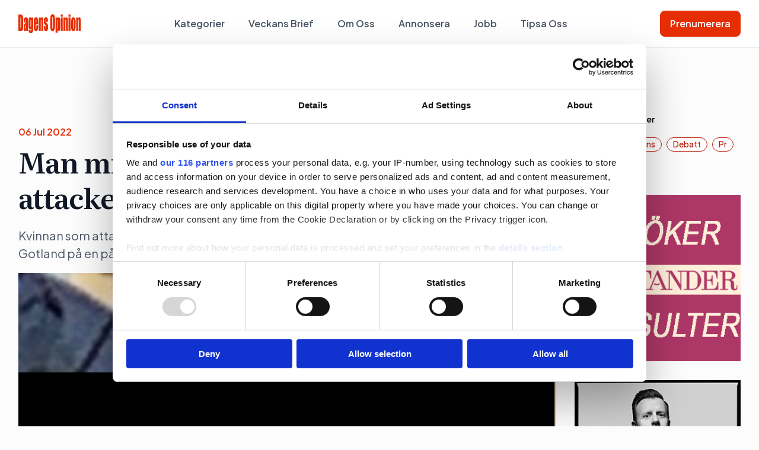

--- FILE ---
content_type: image/svg+xml
request_url: https://dagensopinion.se/wp-content/themes/do/assets/img/logo-white.svg
body_size: 4505
content:
<svg width="106" height="32" viewBox="0 0 106 32" fill="none" xmlns="http://www.w3.org/2000/svg">
<path d="M0 0.578125H2.57285C4.23233 0.578125 5.35667 0.736275 5.94069 1.05512C6.52474 1.37142 6.96986 1.89433 7.27602 2.61876C7.5796 3.34319 7.77257 4.15179 7.84719 5.04201C7.92437 5.93224 7.96039 7.67954 7.96039 10.2865V19.9259C7.96039 22.3976 7.90379 24.048 7.79315 24.8821C7.68251 25.7162 7.48698 26.3667 7.20913 26.8386C6.93125 27.3079 6.58907 27.637 6.17997 27.8257C5.77089 28.0119 5.15598 28.1062 4.33524 28.1062H0V0.578125ZM3.43733 5.2869V23.3925C3.93387 23.3925 4.23748 23.1858 4.35068 22.7726C4.46388 22.3594 4.52306 21.2345 4.52306 19.3979V8.70241C4.52306 7.45508 4.50507 6.65666 4.46646 6.30467C4.42786 5.95264 4.34039 5.69501 4.20402 5.53177C4.07024 5.36853 3.81297 5.2869 3.43733 5.2869Z" fill="#FCFCFD"/>
<path d="M12.0102 14.2819H8.91504V12.7693C8.91504 11.0246 9.0128 9.67775 9.20577 8.73139C9.39874 7.78506 9.78726 6.94839 10.3687 6.22396C10.9502 5.49953 11.7092 5.13477 12.6379 5.13477C13.7546 5.13477 14.5959 5.54545 15.1619 6.3668C15.7279 7.18817 16.0676 8.19827 16.1833 9.39205C16.2966 10.5884 16.3557 13.0499 16.3557 16.7792V28.102H13.1448V26.0921C12.9441 26.8982 12.6843 27.5027 12.3652 27.9057C12.0462 28.3086 11.668 28.5101 11.2255 28.5101C10.6492 28.5101 10.1191 28.1736 9.63801 27.4976C9.1569 26.8216 8.91504 25.3473 8.91504 23.0694V21.215C8.91504 19.5264 9.0437 18.376 9.29841 17.7638C9.55312 17.1516 10.1886 16.4374 11.2023 15.6211C12.2855 14.736 12.8644 14.1416 12.9416 13.8355C13.0187 13.5295 13.0548 12.9071 13.0548 11.9658C13.0548 10.7874 13.0136 10.0196 12.9287 9.66243C12.8438 9.30532 12.7048 9.12678 12.5093 9.12678C12.2855 9.12678 12.1465 9.27725 12.0925 9.57825C12.0385 9.87925 12.0102 10.6573 12.0102 11.9148V14.2819ZM13.0548 17.376C12.5273 18.1821 12.2211 18.8555 12.1363 19.3988C12.0513 19.9421 12.0102 20.7252 12.0102 21.7455C12.0102 22.9138 12.0462 23.6663 12.1208 24.0056C12.1954 24.3448 12.3395 24.5157 12.5582 24.5157C12.764 24.5157 12.9004 24.3831 12.9621 24.1152C13.0239 23.85 13.0548 23.1485 13.0548 22.016V17.376Z" fill="#FCFCFD"/>
<path d="M24.9017 5.5429V22.9189C24.9017 25.2657 24.876 26.7808 24.8245 27.467C24.773 28.1531 24.5878 28.8776 24.2739 29.643C23.9575 30.4081 23.5175 30.9922 22.954 31.3952C22.3906 31.7983 21.6805 31.9998 20.8263 31.9998C19.7766 31.9998 18.9327 31.6273 18.2946 30.885C17.6566 30.1428 17.3272 28.6836 17.3066 26.5079H20.5072C20.5072 27.5053 20.6822 28.0052 21.0296 28.0052C21.2791 28.0052 21.4464 27.8522 21.5287 27.5461C21.611 27.24 21.6522 26.5997 21.6522 25.6228V23.9214C21.3692 24.4545 21.0707 24.8601 20.7568 25.1305C20.4429 25.4034 20.1162 25.5386 19.774 25.5386C19.1797 25.5386 18.6908 25.2886 18.3075 24.7912C17.9241 24.2913 17.6617 23.6382 17.5202 22.8271C17.3787 22.016 17.3066 20.863 17.3066 19.3682V11.17C17.3066 9.02728 17.4919 7.48662 17.8624 6.54536C18.2329 5.60411 18.7963 5.13477 19.5527 5.13477C19.967 5.13477 20.3426 5.31078 20.6848 5.66278C21.0244 6.0148 21.328 6.54281 21.5956 7.24683L21.8323 5.5429H24.9017ZM21.593 11.5271C21.593 10.4965 21.5647 9.83844 21.5081 9.55529C21.4515 9.27217 21.3254 9.12931 21.1273 9.12931C20.9369 9.12931 20.8031 9.29002 20.7234 9.61398C20.6436 9.93791 20.605 10.5756 20.605 11.5271V19.1106C20.605 20.1207 20.6359 20.7737 20.6951 21.0747C20.7543 21.3757 20.8803 21.5262 21.0707 21.5262C21.2894 21.5262 21.4309 21.3451 21.4952 20.9829C21.5596 20.6206 21.593 19.7993 21.593 18.5188V11.5271Z" fill="#FCFCFD"/>
<path d="M33.4645 17.2236H29.1936V22.1033C29.1936 23.1236 29.2296 23.7817 29.299 24.075C29.3685 24.3709 29.5048 24.5163 29.7081 24.5163C29.9578 24.5163 30.1248 24.3199 30.2097 23.9296C30.2946 23.5393 30.336 22.7818 30.336 21.6594V18.6852H33.4645V20.3508C33.4645 21.7461 33.4232 22.8149 33.3383 23.5649C33.2534 24.3122 33.058 25.1106 32.7467 25.9626C32.4355 26.8146 32.0443 27.4497 31.5658 27.8757C31.0898 28.3018 30.4929 28.5134 29.7725 28.5134C29.0752 28.5134 28.4603 28.3043 27.9277 27.8834C27.3952 27.465 26.9783 26.8885 26.6825 26.159C26.3866 25.4269 26.1808 24.6234 26.065 23.746C25.9518 22.8685 25.8926 21.5905 25.8926 19.9121V13.3285C25.8926 11.3567 26.0212 9.80075 26.276 8.66056C26.5307 7.52034 26.95 6.64796 27.5341 6.04344C28.1155 5.43634 28.787 5.13281 29.5433 5.13281C30.4698 5.13281 31.2312 5.49755 31.8332 6.22964C32.4355 6.96173 32.8572 7.93102 33.099 9.13754C33.3411 10.3441 33.462 12.0429 33.462 14.2289V17.2236H33.4645ZM30.1583 13.5504V11.9001C30.1583 10.7318 30.1276 9.97932 30.0683 9.64007C30.0092 9.30081 29.8855 9.12991 29.7005 9.12991C29.4714 9.12991 29.3299 9.2753 29.2759 9.56353C29.222 9.85178 29.1936 10.6323 29.1936 11.9001V13.5504H30.1583Z" fill="#FCFCFD"/>
<path d="M37.8161 5.5429L37.7593 7.62179C37.9986 6.79278 38.2922 6.17041 38.6369 5.75717C38.9816 5.34393 39.3803 5.13477 39.8332 5.13477C40.3992 5.13477 40.8623 5.4128 41.2225 5.96888C41.5827 6.52496 41.8144 7.22387 41.9173 8.06818C42.0202 8.91251 42.0716 10.3205 42.0716 12.2923V28.102H38.7732V12.4785C38.7732 10.9251 38.7474 9.97875 38.6984 9.63946C38.6498 9.30021 38.5134 9.12931 38.2893 9.12931C38.0554 9.12931 37.9086 9.32572 37.8496 9.71601C37.7903 10.1063 37.7593 11.1521 37.7593 12.8535V28.1046H34.4609V5.5429H37.8161Z" fill="#FCFCFD"/>
<path d="M49.8588 12.7522H46.9361V11.5278C46.9361 10.4845 46.9077 9.82389 46.8512 9.54585C46.7944 9.26781 46.6504 9.13006 46.4215 9.13006C46.2362 9.13006 46.0973 9.2576 46.0046 9.5127C45.912 9.76778 45.8657 10.1504 45.8657 10.6606C45.8657 11.3518 45.8887 11.8594 45.9351 12.1834C45.9815 12.5073 46.1204 12.8619 46.3521 13.2471C46.5835 13.6322 47.0595 14.1934 47.7773 14.9306C48.7344 15.905 49.3648 16.8233 49.6631 17.6854C49.9617 18.5476 50.1136 19.8001 50.1136 21.4428C50.1136 23.2793 50.0003 24.6644 49.7714 25.6006C49.5422 26.5367 49.159 27.256 48.6236 27.7585C48.0886 28.2635 47.4402 28.5161 46.6839 28.5161C45.8451 28.5161 45.1273 28.2433 44.5329 27.6999C43.936 27.1565 43.5269 26.4194 43.3031 25.4909C43.0793 24.5624 42.9688 23.1569 42.9688 21.2744V20.1852H45.8915V21.6137C45.8915 22.8253 45.9275 23.6135 46.002 23.9757C46.0765 24.3379 46.2208 24.519 46.4395 24.519C46.6735 24.519 46.8357 24.3966 46.9282 24.1543C47.021 23.9094 47.0671 23.3967 47.0671 22.6161C47.0671 21.5397 47.008 20.8637 46.8871 20.5934C46.7609 20.3204 46.1229 19.5169 44.9679 18.1803C43.9978 17.0477 43.4085 16.0172 43.1951 15.0938C42.9814 14.1705 42.876 13.0736 42.876 11.8033C42.876 9.9999 42.9893 8.67348 43.2182 7.8164C43.4473 6.96188 43.8356 6.30123 44.3811 5.83699C44.9291 5.37275 45.5645 5.14062 46.2877 5.14062C47.0055 5.14062 47.6179 5.32938 48.1195 5.70945C48.6236 6.08951 49.0097 6.59203 49.2799 7.21444C49.5501 7.83681 49.7121 8.41585 49.7686 8.94896C49.8254 9.48208 49.8535 10.3136 49.8535 11.4488V12.7522H49.8588Z" fill="#FCFCFD"/>
<path d="M61.7276 16.695C61.7276 19.46 61.6969 21.419 61.6326 22.5694C61.5707 23.7199 61.3753 24.7708 61.0432 25.7222C60.7114 26.6737 60.2689 27.4058 59.708 27.9159C59.1473 28.4261 58.4936 28.6813 57.7476 28.6813C57.0399 28.6813 56.4045 28.4413 55.841 27.9593C55.2776 27.4772 54.8249 26.7553 54.4827 25.7911C54.1405 24.8269 53.9347 23.7785 53.8703 22.646C53.8059 21.5134 53.7725 19.5289 53.7725 16.695V11.9862C53.7725 9.22114 53.8034 7.26213 53.8678 6.11172C53.9294 4.9613 54.125 3.91037 54.4568 2.95893C54.7861 2.00748 55.2312 1.2754 55.7921 0.765238C56.353 0.25508 57.0065 0 57.7527 0C58.4601 0 59.0958 0.239775 59.659 0.721876C60.2225 1.20398 60.6755 1.92585 61.0176 2.89005C61.3598 3.85426 61.5656 4.90264 61.63 6.03518C61.6944 7.16774 61.7276 9.15226 61.7276 11.9862V16.695ZM58.2903 7.64983C58.2903 6.36935 58.2568 5.55053 58.1874 5.19342C58.1205 4.83632 57.979 4.65775 57.7682 4.65775C57.5879 4.65775 57.4516 4.80314 57.3565 5.0914C57.2612 5.37963 57.2123 6.23415 57.2123 7.64983V20.5033C57.2123 22.1001 57.2432 23.0873 57.3051 23.4622C57.3667 23.8372 57.5134 24.0234 57.7423 24.0234C57.9765 24.0234 58.1258 23.8091 58.1927 23.378C58.2568 22.947 58.2903 21.9216 58.2903 20.3018V7.64983Z" fill="#FCFCFD"/>
<path d="M66.185 5.54347L66.1285 7.53566C66.4217 6.72961 66.7459 6.12762 67.101 5.72967C67.4562 5.33176 67.8419 5.13281 68.2614 5.13281C68.7734 5.13281 69.216 5.41849 69.5888 5.99241C69.9619 6.56379 70.1936 7.22445 70.2861 7.97183C70.3789 8.71922 70.425 9.98951 70.425 11.7802V21.2844C70.425 23.3353 70.366 24.7943 70.2501 25.6616C70.1318 26.5289 69.8925 27.2201 69.5323 27.7354C69.1721 28.2507 68.7346 28.5084 68.2229 28.5084C67.8138 28.5084 67.4354 28.3094 67.0881 27.9114C66.7409 27.5135 66.4217 26.9242 66.1335 26.1412V31.314H62.8301V5.54347H66.185ZM67.1241 12.1067C67.1241 10.7139 67.0985 9.86963 67.0496 9.57374C67.0007 9.27785 66.8643 9.13246 66.6405 9.13246C66.4217 9.13246 66.2828 9.30337 66.221 9.64262C66.1594 9.98187 66.1259 10.8058 66.1259 12.1067V21.4579C66.1259 22.8175 66.1594 23.6669 66.2238 24.0087C66.2879 24.3505 66.4296 24.5188 66.6481 24.5188C66.8618 24.5188 66.9931 24.3633 67.0445 24.052C67.096 23.7409 67.1216 22.9833 67.1216 21.7818V12.1067H67.1241Z" fill="#FCFCFD"/>
<path d="M74.8211 0.578125V4.16453H71.4248V0.578125H74.8211ZM74.8211 5.54198V28.1012H71.4248V5.54198H74.8211Z" fill="#FCFCFD"/>
<path d="M79.2771 5.5429L79.2203 7.62179C79.4595 6.79278 79.7531 6.17041 80.0978 5.75717C80.4425 5.34393 80.8412 5.13477 81.2942 5.13477C81.8602 5.13477 82.3233 5.4128 82.6834 5.96888C83.0436 6.52496 83.2753 7.22387 83.3782 8.06818C83.4811 8.91251 83.5326 10.3205 83.5326 12.2923V28.102H80.2342V12.4785C80.2342 10.9251 80.2083 9.97875 80.1594 9.63946C80.1105 9.30021 79.9744 9.12931 79.7503 9.12931C79.5163 9.12931 79.3696 9.32572 79.3105 9.71601C79.2512 10.1063 79.2203 11.1521 79.2203 12.8535V28.1046H75.9219V5.5429H79.2771Z" fill="#FCFCFD"/>
<path d="M87.9812 0.578125V4.16453H84.585V0.578125H87.9812ZM87.9812 5.54198V28.1012H84.585V5.54198H87.9812Z" fill="#FCFCFD"/>
<path d="M96.5453 13.4657V18.9907C96.5453 21.0186 96.4967 22.5083 96.3988 23.4546C96.301 24.401 96.0901 25.2861 95.771 26.1074C95.4493 26.9288 95.0377 27.5359 94.5335 27.9261C94.0291 28.3165 93.4502 28.513 92.7993 28.513C92.0688 28.513 91.4511 28.3445 90.9469 28.0103C90.44 27.6762 90.0463 27.1711 89.766 26.4977C89.4854 25.8243 89.2849 25.008 89.1666 24.0489C89.0457 23.0924 88.9863 21.6537 88.9863 19.7381V13.958C88.9863 11.8612 89.0946 10.2236 89.313 9.04513C89.5318 7.86668 89.9229 6.92032 90.4889 6.20611C91.0549 5.49187 91.7781 5.13477 92.6604 5.13477C93.4015 5.13477 94.037 5.36433 94.567 5.82349C95.097 6.28262 95.5061 6.87951 95.7968 7.61671C96.085 8.35388 96.283 9.11401 96.3884 9.89454C96.4913 10.6777 96.5453 11.8663 96.5453 13.4657ZM93.2444 11.7643C93.2444 10.6088 93.2137 9.87925 93.1544 9.5808C93.0953 9.27981 92.9666 9.12931 92.7712 9.12931C92.5755 9.12931 92.4444 9.27981 92.38 9.5808C92.3157 9.8818 92.2822 10.6088 92.2822 11.7643V21.9471C92.2822 23.0133 92.3157 23.7071 92.38 24.0285C92.4444 24.3525 92.5729 24.5132 92.7633 24.5132C92.959 24.5132 93.0875 24.3652 93.1519 24.0719C93.2137 23.7785 93.2472 23.1434 93.2472 22.169V11.7643H93.2444Z" fill="#FCFCFD"/>
<path d="M100.905 5.5429L100.849 7.62179C101.088 6.79278 101.381 6.17041 101.726 5.75717C102.071 5.34393 102.47 5.13477 102.922 5.13477C103.488 5.13477 103.951 5.4128 104.312 5.96888C104.672 6.52496 104.904 7.22387 105.006 8.06818C105.109 8.91251 105.161 10.3205 105.161 12.2923V28.102H101.86V12.4785C101.86 10.9251 101.834 9.97875 101.785 9.63946C101.736 9.30021 101.6 9.12931 101.376 9.12931C101.142 9.12931 100.995 9.32572 100.936 9.71601C100.877 10.1063 100.846 11.1521 100.846 12.8535V28.1046H97.5479V5.5429H100.905Z" fill="#FCFCFD"/>
</svg>


--- FILE ---
content_type: image/svg+xml
request_url: https://dagensopinion.se/wp-content/themes/do/assets/img/social/facebook.svg
body_size: 81
content:
<svg width="24" height="25" viewBox="0 0 24 25" fill="none" xmlns="http://www.w3.org/2000/svg">
<g clip-path="url(#clip0_305_33438)">
<path d="M24 12.2812C24 5.65383 18.6274 0.28125 12 0.28125C5.37258 0.28125 0 5.65383 0 12.2812C0 18.2707 4.3882 23.2352 10.125 24.1355V15.75H7.07812V12.2812H10.125V9.6375C10.125 6.63 11.9166 4.96875 14.6576 4.96875C15.9701 4.96875 17.3438 5.20312 17.3438 5.20312V8.15625H15.8306C14.34 8.15625 13.875 9.08133 13.875 10.0312V12.2812H17.2031L16.6711 15.75H13.875V24.1355C19.6118 23.2352 24 18.2707 24 12.2812Z" fill="white"/>
</g>
<defs>
<clipPath id="clip0_305_33438">
<rect width="24" height="24" fill="white" transform="translate(0 0.28125)"/>
</clipPath>
</defs>
</svg>


--- FILE ---
content_type: image/svg+xml
request_url: https://dagensopinion.se/wp-content/themes/do/assets/img/arrow-up-right.svg
body_size: -89
content:
<svg width="24" height="25" viewBox="0 0 24 25" fill="none" xmlns="http://www.w3.org/2000/svg">
<g id="arrow-up-right">
<path id="Icon" d="M7 17.2803L17 7.28027M17 7.28027H7M17 7.28027V17.2803" stroke="#121926" stroke-width="2" stroke-linecap="round" stroke-linejoin="round"/>
</g>
</svg>


--- FILE ---
content_type: image/svg+xml
request_url: https://dagensopinion.se/wp-content/themes/do/assets/img/social/twitter.svg
body_size: -8
content:
<svg width="24" height="25" viewBox="0 0 24 25" fill="none" xmlns="http://www.w3.org/2000/svg">
<path fill-rule="evenodd" clip-rule="evenodd" d="M15.9455 23.2812L10.396 15.3714L3.44886 23.2812H0.509766L9.09209 13.5123L0.509766 1.28125H8.05571L13.286 8.73627L19.8393 1.28125H22.7784L14.5943 10.5977L23.4914 23.2812H15.9455ZM19.2185 21.0513H17.2398L4.71811 3.51125H6.6971L11.7121 10.5344L12.5793 11.7531L19.2185 21.0513Z" fill="white"/>
</svg>
